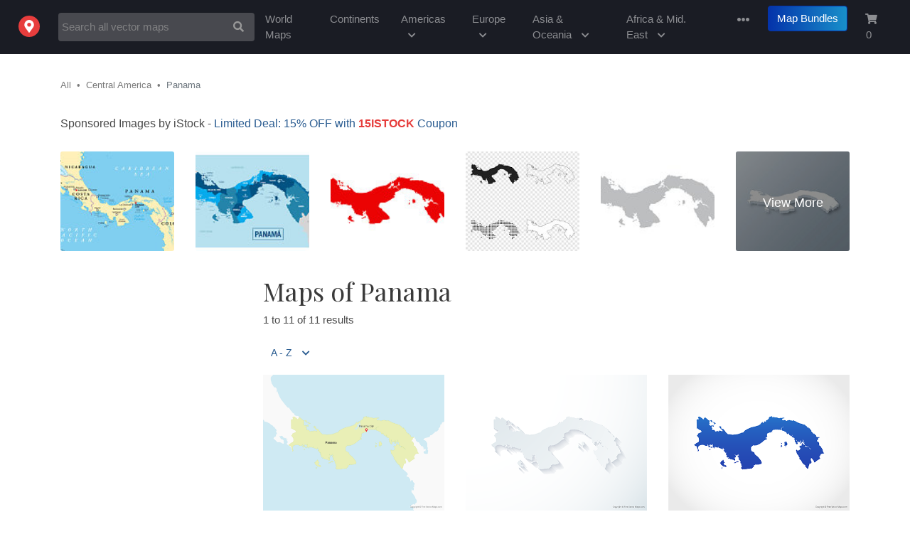

--- FILE ---
content_type: text/html; charset=utf-8
request_url: https://freevectormaps.com/panama
body_size: 45143
content:
<!DOCTYPE html>
<html lang="en">
<head>
<title>Printable Maps of Panama | Free Vector Maps</title>
<meta name="description" content="Free vector maps of Panama available in Adobe Illustrator, EPS, PDF, PNG and JPG formats to download." />
<meta name="keywords" content=" vector maps of panama, vector maps of central america, free vector maps, vector maps, royalty free maps, stock maps, map illustrations, city maps, country maps, scalable maps, map resources, clipart, clip, art, infographics, illustrator maps, free map flags, map library, teacher maps, education maps" />
<meta name="viewport" content="width=device-width, initial-scale=1.0">
<meta name="author" content="Ted Grajeda | Striped Candy LLC" />
<meta property="fb:app_id" content="1554386818190006" />
<meta property="og:type" content="website">
<meta property="og:title" content="Free Vector Maps | Royalty Free Vector Maps" />
<meta property="og:description" content="Download thousands of free vector maps, royalty free maps, world maps, us maps, map bundles in Adobe&reg; Illustrator, Microsoft PowerPoint&reg;, EPS, PDF, PNG and JPG formats.">
<meta property="og:image" content="https://fvmstatic.s3.amazonaws.com/assets/fvm-twitter-card.png" />
<meta property="og:url" content="https://freevectormaps.com/" />
<meta name="twitter:card" content="summary_large_image">
<meta name="twitter:site" content="@freevectormaps">
<meta name="twitter:title" content="Free Vector Maps | Royalty Free Vector Maps">
<meta name="twitter:description" content="Download thousands of free vector maps in Adobe&reg; Illustrator, Microsoft PowerPoint&reg;, EPS, PDF, PNG and JPG formats.">
<meta name="twitter:image" content="https://fvmstatic.s3.amazonaws.com/assets/fvm-twitter-card.png">
<meta name="twitter:image:width" content="640">
<meta name="twitter:image:height" content="425">

<meta http-equiv="content-type" content="text/html; charset=UTF-8" />
<link rel="shortcut icon" href="/ico/favicon.ico"  type="image/x-icon">
<link rel="apple-touch-icon" href="/ico/apple-touch-icon.png">
<link rel="mask-icon" href="https://fvmstatic.s3.amazonaws.com/assets/fvm-logo.svg">
<meta name="theme-color" content="#ffffff"/>
<!-- Bootstrap -->
<link rel="stylesheet" href="https://stackpath.bootstrapcdn.com/bootstrap/4.1.3/css/bootstrap.min.css" integrity="sha384-MCw98/SFnGE8fJT3GXwEOngsV7Zt27NXFoaoApmYm81iuXoPkFOJwJ8ERdknLPMO" crossorigin="anonymous">
<!-- Google Fonts -->
<link href="https://fonts.googleapis.com/css?family=Playfair+Display&display=swap" rel="stylesheet">
<!-- FVM CSS -->
<link href="/css/fvm.css" rel="stylesheet">
<!-- Allow Ads -->
<script async src="https://fundingchoicesmessages.google.com/i/pub-0563997665940582?ers=1" nonce="u_XW3Y603Ip4fn-MsW4EAQ"></script><script nonce="u_XW3Y603Ip4fn-MsW4EAQ">(function() {function signalGooglefcPresent() {if (!window.frames['googlefcPresent']) {if (document.body) {const iframe = document.createElement('iframe'); iframe.style = 'width: 0; height: 0; border: none; z-index: -1000; left: -1000px; top: -1000px;'; iframe.style.display = 'none'; iframe.name = 'googlefcPresent'; document.body.appendChild(iframe);} else {setTimeout(signalGooglefcPresent, 0);}}}signalGooglefcPresent();})();</script>
<meta name='impact-site-verification' value='936516915'></head>
<body>
<!-- Header -->  
<nav class="navbar navbar-expand-md navbar-dark bg-dark">
  <a class="navbar-brand" href="/?ref=logo"><img src="https://fvmstatic.s3.amazonaws.com/assets/fvm-logo.svg" height="30" alt="Free Vector Flags" title="Free Vector Flags"  id="fvm-logo" /></a>
  <button class="navbar-toggler" type="button" data-toggle="collapse" data-target="#global-nav" aria-controls="global-nav" aria-expanded="false" aria-label="Toggle navigation">
    <i class="fas fa-ellipsis-v"></i>
  </button>
     <form id="nav-search-form" class="form-inline mt-4 mt-md-0" action="/search" autocomplete="off" method="get" accept-charset="utf-8">
            <div class="input-group">
                <input id="nav-search" name="q" value="" class="form-control auto" type="text" title="Search Free Vector Maps" placeholder="Search all vector maps" />
                <input name="ref" type="hidden" value="search-nav" />
                <span class="input-group-btn">
                   <button class="btn btn-default" type="submit" id="nav-search-btn" aria-label="Search Maps">
                       <i class="fas fa-search"></i>
                   </button>
                </span>
            </div>
      </form>
  <div class="collapse navbar-collapse justify-content-end" id="global-nav">
    <ul class="navbar-nav">
        <li class="nav-item"><a class="nav-link" href="/world-maps?ref=top-nav">World Maps</a></li>
        <li class="nav-item"><a class="nav-link" href="/continent-maps?ref=top-nav">Continents</a></li>
        <li class="nav-item"><a class="nav-link" href="#" id="nav-americas">Americas <i class="fas fa-chevron-down sm-hide"></i></a></li>
        <li class="nav-item"><a class="nav-link" href="#" id="nav-europe">Europe <i class="fas fa-chevron-down sm-hide"></i></a></li>
        <li class="nav-item"><a class="nav-link" href="#" id="nav-asia">Asia &amp; Oceania <i class="fas fa-chevron-down sm-hide"></i></a></li>
        <li class="nav-item"><a class="nav-link" href="#" id="nav-africa">Africa &amp; Mid. East <i class="fas fa-chevron-down sm-hide"></i></a></li>
      <li class="nav-item dropdown">
        <a class="nav-link dropdown-toggle" href="#" id="nav-more" data-toggle="dropdown" aria-haspopup="true" aria-expanded="false" title="More From Free Vector Maps"><span class="d-sm-none">More</span><i class="fas fa-ellipsis-h " id="nav-ell"></i></a>
        <div class="dropdown-menu dropdown-menu-right"  aria-labelledby="more-links">
            <span class="dropdown-menu-arrow"></span>
            <a class="dropdown-item" href="/premium-maps">Premium Maps</a>
            <a class="dropdown-item" href="/globes">Globes</a>
            <a class="dropdown-item" href="/powerpoint-maps">PowerPoint Maps</a>
            <a class="dropdown-item" href="/blue-maps">Blue Maps</a>
            <a class="dropdown-item" href="/flag-maps">Flag Maps</a>
            <a class="dropdown-item" href="/search?q=sketch">Sketch Maps</a>
            <a class="dropdown-item" href="/search?q=stamp">Stamp Maps</a>
            <a class="dropdown-item" href="/search?q=3D">3D Maps</a>
            <div class="dropdown-divider"></div>
            <a class="dropdown-item" href="/faqs?ref=nav">FAQs</a>
            <a class="dropdown-item" href="/license?ref=nav">License</a>
            <a class="dropdown-item" href="http://bit.ly/2D5fwF7" rel="noreferrer" target="_blank">Donate</a>
            <a class="dropdown-item" href="/a-z?ref=nav">Maps A - Z</a>
            <div class="dropdown-divider"></div>
			<a class="dropdown-item" href="https://bit.ly/47CwFSl" target="_blank" title="The 50 United States - US States & Capitals, Maps, Quizzes and more">The50UnitedStates.com</a>
            <a class="dropdown-item" href="http://bit.ly/2Xs2w5i" target="_blank">VectorFlags.com</a>
            <div class="dropdown-divider"></div>
            <div id="drop-drown-buttons">
                <div class="btn-group social" role="group" aria-label="Basic example">
                   <a href="http://bit.ly/2zlCLbN" rel="noreferrer" target="_blank" title="FVM on Facebook"><button type="button" class="btn btn-light"  aria-label="Visit Facebook"><i class="fab fa-facebook-square"></i></button></a>
                  <a href="http://bit.ly/13seEVf" rel="noreferrer" target="_blank" title="FVM on Twitter"><button type="button" class="btn btn-light" aria-label="Visit Twitter"><i class="fab fa-twitter"></i></button></a>
                </div>  
            </div>
        </div>
      </li>
      <li class="nav-item ">
        <a class="btn btn-primary bundle-nav" href="/map-bundles?ref=nav" title="Map Bundles offer huge savings">Map Bundles</a>
      </li>
      <li class="nav-item shopping-cart">
        <a class="nav-link" href="/cart?ref=nav" title="Shopping Cart"><i class="fas fa-shopping-cart"></i> <span id="cart-count" class="">0</span></a>
      </li>
    </ul>
  </div>
</nav>
<!-- Start Top Search -->
<div class="top-search-wrapper">
  <div class="container">
    <div class="row">
      <div class="col-lg-12">  
        <form action="/search" autocomplete="off" class="form-horizontal" method="get" accept-charset="utf-8">
            <div class="input-group">
                <input id="top-search" name="q" value="" class="form-control auto" type="text" title="Search Free Vector Maps" placeholder="Search all vector maps">
                <input name="ref" type="hidden" value="search-top">
                <span class="input-group-btn">
                   <button class="btn btn-default" type="submit" id="top-search-btn" aria-label="Search Maps">
                       <i class="fas fa-search"></i>
                   </button>
                </span>
            </div>
        </form>
      </div>
    </div>
  </div>
</div>
 <!-- /Top Search -->
<!-- /Header --><!-- Drop down Menus -->
<div class="mega-wrapper">
  <div id="mega-menu">
    <div class="container">
    <a href="#" title="Close Menu" class="mega-close"><i class="fas fa-times"></i></a>
      <!-- North America Links -->
      <div id="nav-na">
      <div class="row">
                <h2>Free Vector Maps of <span>The Americas</span></h2>
      </div>
      <div class="row">
        <div class="col-lg-3">
          <ul class="list-unstyled">
            <li>
              <h3><a href="/north-america?ref=drop-menu" title="Free Vector Maps of North America">North America</a></h3>
            </li>
            <li><a href="/canada?ref=drop-menu" title="Free Vector Maps of Canada">Canada</a></li>
            <li><a href="/mexico?ref=drop-menu" title="Free Vector Maps of Mexico">Mexico</a></li>
            <li><a href="/united-states?ref=drop-menu" title="Free Vector Maps of the United States of America">United States of America</a></li>
          </ul>
          <ul class="list-unstyled">
            <li>
              <h3><a href="/central-america?ref=drop-menu" title="Free Vector Maps of Central America">Central America</a></h3>
            </li>
            <li><a href="/belize?ref=drop-menu" title="Free Vector Maps of Belize">Belize</a></li>
            <li><a href="/costa-rica?ref=drop-menu" title="Free Vector Maps of Costa Rica">Costa Rica</a></li>
            <li><a href="/el-salvador?ref=drop-menu" title="Free Vector Maps of El Salvador">El Salvador</a></li>
            <li><a href="/guatemala?ref=drop-menu" title="Free Vector Maps of Guatemala">Guatemala</a></li>
            <li><a href="/honduras?ref=drop-menu" title="Free Vector Maps of Honduras">Honduras</a></li>
            <li><a href="/nicaragua?ref=drop-menu" title="Free Vector Maps of Nicaragua">Nicaragua</a></li>
            <li><a href="/panama?ref=drop-menu" title="Free Vector Maps of Panama">Panama</a></li>
          </ul>
        </div>
        <div class="col-lg-3">
          <ul class="list-unstyled">
            <li>
              <h3><a href="/caribbean?ref=drop-menu" title="Free Vector Maps of the Caribbean Islands">Caribbean Islands</a></h3>
            </li>
            <li><a href="/cuba?ref=drop-menu" title="Free Vector Maps of Cuba">Cuba</a></li>
            <li><a href="/dominican-republic?ref=drop-menu" title="Free Vector Maps of the Dominican Republic">Dominican Republic</a></li>
            <li><a href="/jamaica?ref=drop-menu" title="Free Vector Maps of Jamaica">Jamaica</a></li>
            <li><a href="/puerto-rico?ref=drop-menu" title="Free Vector Maps of Puerto Rico">Puerto Rico</a></li>
          </ul>
          <ul class="list-unstyled">
            <li>
              <h3><a href="/south-america?ref=drop-menu" title="Free Vector Maps of the Caribbean Islands">South America</a></h3>
            </li>
            <li><a href="/argentina?ref=drop-menu" title="Free Vector Maps of Argentina">Argentina</a></li>
            <li><a href="/brazil?ref=drop-menu" title="Free Vector Maps of Brazil">Brazil</a></li>
            <li><a href="/chile?ref=drop-menu" title="Free Vector Maps of Chile">Chile</a></li>
            <li><a href="/ecuador?ref=drop-menu" title="Free Vector Maps of Ecuador">Ecuador</a></li>
            <li><a href="/peru?ref=drop-menu" title="Free Vector Maps of Peru">Peru</a></li>
            <li><a href="/venezuela?ref=drop-menu" title="Free Vector Maps of Venezuela">Venezuela</a></li>
          </ul>
          </div>
        </div>
      </div>
      <!-- Europe Links -->
      <div id="nav-eu">
      <div class="row">
      <h2>Free Vector Maps of <span>Europe</span></h2>
      </div>
      <div class="row">
        <div class="col-lg-3">
          <ul class="list-unstyled">
            <li>
              <h3><a href="/europe?ref=drop-menu" title="Free Vector Maps of Europe">Europe</a></h3>
            </li>
            <li><a href="/austria?ref=drop-menu" title="Free Vector Maps of Austria">Austria</a></li>
            <li><a href="/belgium?ref=drop-menu" title="Free Vector Maps of Belgium">Belgium</a></li>
            <li><a href="/croatia?ref=drop-menu" title="Free Vector Maps of Croatia">Croatia</a></li>
            <li><a href="/czech-republic?ref=drop-menu" title="Free Vector Maps of the Czech Republic">Czech Republic</a></li>
            <li><a href="/denmark?ref=drop-menu" title="Free Vector Maps of Denmark">Denmark</a></li>
            <li><a href="/finland?ref=drop-menu" title="Free Vector Maps of Finland">Finland</a></li>
            <li><a href="/france?ref=drop-menu" title="Free Vector Maps of France">France</a></li>
            <li><a href="/germany?ref=drop-menu" title="Free Vector Maps of Germany">Germany</a></li>
            <li><a href="/greece?ref=drop-menu" title="Free Vector Maps of Greece">Greece</a></li>
			<li><a href="/ireland?ref=drop-menu" title="Free Vector Maps of Ireland">Ireland</a></li>
          </ul>
        </div>
        <div class="col-lg-3">
          <ul class="list-unstyled">
            <li><a href="/italy?ref=drop-menu" title="Free Vector Maps of Italy">Italy</a></li>
            <li><a href="/netherlands?ref=drop-menu" title="Free Vector Maps of the Netherlands">Netherlands</a></li>
            <li><a href="/norway?ref=drop-menu" title="Free Vector Maps of Norway">Norway</a></li>
            <li><a href="/portugal?ref=drop-menu" title="Free Vector Maps of Portugal">Portugal</a></li>
            <li><a href="/russia?ref=drop-menu" title="Free Vector Maps of Russia">Russia</a></li>
            <li><a href="/spain?ref=drop-menu" title="Free Vector Maps of Spain">Spain</a></li>
            <li><a href="/sweden?ref=drop-menu" title="Free Vector Maps of Sweden">Sweden</a></li>
            <li><a href="/switzerland?ref=drop-menu" title="Free Vector Maps of Switzerland">Switzerland</a></li>
            <li><a href="/turkey?ref=drop-menu" title="Free Vector Maps of Turkey">Turkey</a></li>
            <li><a href="/ukraine?ref=drop-menu" title="Free Vector Maps of Ukraine">Ukraine</a></li>
			<li><a href="/united-kingdom?ref=drop-menu" title="Free Vector Maps of the United Kingdom">United Kingdom</a></li>
          </ul>
        </div>
        </div>
      </div>
      <!-- Africa Links -->
      <div id="nav-af">
      <div class="row">
      <h2>Free Vector Maps of <span>Africa &amp; The Middle East</span></h2>
      </div>
      <div class="row">
        <div class="col-lg-3">
          <ul class="list-unstyled">
            <li>
              <h3><a href="/africa?ref=drop-menu" title="Free Vector Maps of Africa">Africa</a></h3>
            </li>
            <li><a href="/algeria?ref=drop-menu" title="Free Vector Maps of Algeria">Algeria</a></li>
            <li><a href="/botswana?ref=drop-menu" title="Free Vector Maps of Botswana">Botswana</a></li>
            <li><a href="/egypt?ref=drop-menu" title="Free Vector Maps of Egypt">Egypt</a></li>
            <li><a href="/kenya?ref=drop-menu" title="Free Vector Maps of Kenya">Kenya</a></li>
            <li><a href="/libya?ref=drop-menu" title="Free Vector Maps of Libya">Libya</a></li>
            <li><a href="/morocco?ref=drop-menu" title="Free Vector Maps of Morocco">Morocco</a></li>
            <li><a href="/namibia?ref=drop-menu" title="Free Vector Maps of Namibia">Namibia</a></li>
            <li><a href="/somalia?ref=drop-menu" title="Free Vector Maps of Somalia">Somalia</a></li>
            <li><a href="/south-africa?ref=drop-menu" title="Free Vector Maps of South Africa">South Africa</a></li>
            <li><a href="/tanzania?ref=drop-menu" title="Free Vector Maps of Tanzania">Tanzania</a></li>
            <li><a href="/zimbabwe?ref=drop-menu" title="Free Vector Maps of Zimbabwe">Zimbabwe</a></li>
          </ul>
        </div>
        <div class="col-lg-3">
          <ul class="list-unstyled">
            <li>
              <h3><a href="/middle-east?ref=drop-menu" title="Free Vector Maps of the Middle East">The Middle East</a></h3>
            </li>
            <li><a href="/iran?ref=drop-menu" title="Free Vector Maps of Iran">Iran</a></li>
            <li><a href="/iraq?ref=drop-menu" title="Free Vector Maps of Iraq">Iraq</a></li>
            <li><a href="/israel?ref=drop-menu" title="Free Vector Maps of Israel">Israel</a></li>
            <li><a href="/jordan?ref=drop-menu" title="Free Vector Maps of Jordan">Jordan</a></li>
            <li><a href="/kuwait?ref=drop-menu" title="Free Vector Maps of Kuwait">Kuwait</a></li>
            <li><a href="/lebanon?ref=drop-menu" title="Free Vector Maps of Lebanon">Lebanon</a></li>
            <li><a href="/oman?ref=drop-menu" title="Free Vector Maps of Oman">Oman</a></li>
            <li><a href="/qatar?ref=drop-menu" title="Free Vector Maps of Qatar">Qatar</a></li>
            <li><a href="/saudi-arabia?ref=drop-menu" title="Free Vector Maps of Saudi Arabia">Saudi Arabia</a></li>
            <li><a href="/syria?ref=drop-menu" title="Free Vector Maps of Syria">Syria</a></li>
            <li><a href="/united-arab-emirates?ref=drop-menu" title="Free Vector Maps of United Arab Emirates">United Arab Emirates</a></li>
          </ul>
        </div>
        </div>
      </div>
      <!-- Asia Links -->
      <div id="nav-as">
      <div class="row">
      <h2 class="as-h2">Free Vector Maps of <span>Asia, Oceania &amp; The Antarctic</span></h2>
      </div>
      <div class="row">
        <div class="col-lg-3 as-span">
          <ul class="list-unstyled">
            <li>
              <h3><a href="/asia?ref=drop-menu" title="Free Vector Maps of Asia">Asia</a></h3>
            </li>
            <li><a href="/afghanistan?ref=drop-menu" title="Free Vector Maps of Afghanistan">Afghanistan</a></li>
            <li><a href="/china?ref=drop-menu" title="Free Vector Maps of China">China</a></li>
            <li><a href="/india?ref=drop-menu" title="Free Vector Maps of India">India</a></li>
            <li><a href="/indonesia?ref=drop-menu" title="Free Vector Maps of Indonesia">Indonesia</a></li>
            <li><a href="/japan?ref=drop-menu" title="Free Vector Maps of Japan">Japan</a></li>
            <li><a href="/malaysia?ref=drop-menu" title="Free Vector Maps of Malaysia">Malaysia</a></li>
            <li><a href="/pakistan?ref=drop-menu" title="Free Vector Maps of Pakistan">Pakistan</a></li>
            <li><a href="/philippines?ref=drop-menu" title="Free Vector Maps of Philippines">Philippines</a></li>
            <li><a href="/south-korea?ref=drop-menu" title="Free Vector Maps of South Korea">South Korea</a></li>
            <li><a href="/thailand?ref=drop-menu" title="Free Vector Maps of Thailand">Thailand</a></li>
            <li><a href="/vietnam?ref=drop-menu" title="Free Vector Maps of Vietnam">Vietnam</a></li>
          </ul>
        </div>
        <div class="col-lg-3">
          <ul class="list-unstyled">
            <li>
              <h3><a href="/oceania?ref=drop-menu" title="Free Vector Maps of Oceania">Oceania</a></h3>
            </li>
            <li><a href="/australia?ref=drop-menu" title="Free Vector Maps of Australia">Australia</a></li>
            <li><a href="/fiji?ref=drop-menu" title="Free Vector Maps of Fiji">Fiji</a></li>
            <li><a href="/new-caledonia?ref=drop-menu" title="Free Vector Maps of New Caledonia">New Caledonia</a></li>
            <li><a href="/new-zealand?ref=drop-menu" title="Free Vector Maps of New Zealand">New Zealand</a></li>
            <li><a href="/papua-new-guinea?ref=drop-menu" title="Free Vector Maps of Papua New Guinea">Papua New Guinea</a></li>
            <li><a href="/solomon-islands?ref=drop-menu" title="Free Vector Maps of the Solomon Islands">Solomon Islands</a></li>
            <li><a href="/vanuatu?ref=drop-menu" title="Free Vector Maps of Vanuatu">Vanuatu</a></li>
          </ul>
          <ul class="list-unstyled">
            <li>
              <h3><a href="/antarctic?ref=drop-menu" title="Free Vector Maps of the Antarctic">Antarctic</a></h3>
            </li>
            <li><a href="/antarctica?ref=drop-menu" title="Free Vector Maps of Antarctica">Antarctica</a></li>
            <li><a href="/falkland-islands?ref=drop-menu" title="Free Vector Maps of the Falkland Islands">Falkland Islands</a></li>
            <li><a href="/south-georgia-and-the-south-sandwich-islands?ref=drop-menu" title="Free Vector Maps of the South Georgia and the South Sandwich Islands">South Georgia</a></li>
          </ul>
        </div>
      </div>
      </div>
    </div>
  </div>
</div>
<!-- /Drop down Menus --><main role="main">
<div class="container">
 			  <div class="row">
    <div class="col-lg-8"> 
      <ol class="breadcrumb">
        <li class="breadcrumb-item"><a href="/all" title="Free Vector Maps">All</a></li>
                               <li class="breadcrumb-item"><a href="/central-america?ref=crumb" title="Free Vector Maps of Central America">Central America</a></li>
                               <li class="breadcrumb-item active">Panama</li>
      </ol>
    </div>
    <div class="col-lg-4 social"> 
			<!-- <a href="https://www.patreon.com/bePatron?u=39624363" data-patreon-widget-type="become-patron-button">Become a Patron!</a><script async src="https://c6.patreon.com/becomePatronButton.bundle.js" height="20px"> </script>  --><div class="fb-like" data-href="https://www.facebook.com/freevectormaps/" data-layout="button_count" data-action="like"  data-size="large" data-show-faces="true" data-share="true"></div>
    </div>
  </div>
     <div class="row extra-margin">
    <div class="col-lg-12">
      <!-- iStock API -->

<style>
    
    .istock-grid-title{display: none;}
    
    .istock-container {grid-template-columns: repeat(6,1fr);}
    .istock-figure {border-radius: 3px !important; float: left;
        max-height: 254px;
        background: #eaeaea;
    margin: 15px;
    box-sizing: content-box;
    overflow: hidden;
    position: relative;
    flex: 1 0 12%;}
    .istock-figure a{display: block; width: 100%; }
    
    .istock-figure:first-child{
        margin-left: 0px;
    }
    
    .istock-figure:last-child{
        margin-right: 0px;
    }
    
    .istock-image-medium {width: 100%;}
    
    .istock-figure:last-child a::before {
    content: 'View More';
    font-size: 18px;
    line-height: 8;
    text-align: center;
    color: #fff;
    position: absolute;
    top: 0;
    right: 0;
    bottom: 0;
    left: 0;
    background: rgba(0,0,0,0.45);
    font-weight: 400;
}
    
    @media only screen and (max-device-width: 450px) {
        .istock-figure{
            max-height: 200px;
            flex: 1 0 40% !important;
        }
        
    .istock-image-medium {
        width: 100% !important;
    }
        

    .istock-figure:last-child a::before {
    line-height: 6;
}
        
    }


</style>

<script src="https://developers.gettyimages.com/libs/affiliate/1.0/istock.js"></script>

<script>
  // Generic function to wait for an element to be ready in the DOM
  const waitUntilElementExists = (selector, callback) => {
    const el = document.querySelector(selector);
    if (el){
      return callback(el);
    }
    setTimeout(() => waitUntilElementExists(selector, callback), 500);
  }
  
  // Wait for the widget to be ready and then call a function
  waitUntilElementExists('.istock-container', (el) => changeIStockWidget(el));

  // Function that is called once the widget is ready
  function changeIStockWidget() {
    // Loop through all of the image containers and update the URLs to include a sharedID
    var istockContainerFigures = document.querySelectorAll(".istock-figure");
    for (var i = 0; i < istockContainerFigures.length; ++i) {
      var orgHref = istockContainerFigures[i].querySelector("a").href;
      var splitOrgHref = orgHref.split("?u=");
      istockContainerFigures[i].querySelector("a").href = splitOrgHref[0] + "?sharedID=MAPS&u=" + splitOrgHref[1];
    }

    // Find the last link and overwrite it's URL with an iStock search URL to serve as the View More URL
    var istockContainers = document.querySelectorAll(".istock-container");
    for (var i = 0; i < istockContainers.length; ++i) {
      var lastItemLink = istockContainers[i].lastElementChild.querySelector("a");
      var searchPath = "https://iStockphoto.6q33.net/c/2236821/258824/4205?sharedID=MAPS_VMB&u=https://www.istockphoto.com/vectors/Panama maps";
      lastItemLink.href = searchPath;
    }
  }
</script>



<h5 class="istock15">Sponsored Images by iStock - <a href="https://istockphoto.6q33.net/EBqA9" rel="noreferrer" target="_blank">Limited Deal: 15% OFF with <strong>15ISTOCK</strong> Coupon</a></h5>
<istock-affiliate api-key="8ta7bd4nzm4t357xumv95r2h" affiliate-id="2236821" title="iStock Widget" search-phrase="Panama maps" item-count="6" orientation="horizontal" image-style="vector" />  
    </div>
  </div>
   <div class="row extra-margin">
    <div class="col-lg-3 ad">
        <div class="right-column">
          <!-- FVM Responsive  -->
<ins class="adsbygoogle"
     style="display:block"
     data-ad-client="ca-pub-0563997665940582"
     data-ad-slot="5836176660"
     data-ad-format="auto"></ins>
<script>
(adsbygoogle = window.adsbygoogle || []).push({});
</script>			<!-- <a href="https://shutterstock.7eer.net/c/363121/1584218/1305" target="_blank" id="1584218"><img src="//a.impactradius-go.com/display-ad/1305-1584218" border="0" alt="" width="161" height="600"/></a><img height="0" width="0" src="https://shutterstock.7eer.net/i/363121/1584218/1305" style="position:absolute;visibility:hidden;" border="0" /> -->
        </div>
    </div>
    <div class="col-lg-9">
      <h1 title="Free Vector Maps of Panama">Maps of Panama</h1>       <div class="row">
       		<div class="col-lg-12">
            	<p>1 to 11 of 11 results</p>
            </div>
      	</div>
      <!-- Pagination Bar -->
<div class="row">
  <div class="col-lg-6">
    <ul class="nav nav-pills">
      <li class="dropdown"> <a title="Sorted by A - Z" class="dropdown-toggle" data-toggle="dropdown" href="#"><span>A - Z</span> <i class="fas fa-chevron-down"></i></a>
        <div class="dropdown-menu dropdown-menu-left">
          <a class="dropdown-item disabled" title="Sort by A - Z" href="/panama?s=az&amp;p=1">A - Z</a>
          <a class="dropdown-item "  title="Sort by Z - A" href="/panama?s=za&amp;p=1">Z - A</a>
          <a class="dropdown-item "  title="Sort by Newest" href="/panama?s=age&amp;p=1">Newest</a>
          <a class="dropdown-item "  title="Sort by Views" href="/panama?s=v&amp;p=1">Views</a>
          <a class="dropdown-item "  title="Sort by Downloads" href="/panama?s=dl&amp;p=1">Downloads</a>
        </div>
  </div>
   <div class="col-lg-4 jump">
      </div>
   <div class="col-lg-2 pagination">
       </div>
</div>
<!-- /Pagination Bar -->
      <div class="row results extra-margin"><div class="col-md-4 thumb "><a href="/panama/PA-EPS-02-0001" title="Map of Panama"><img loading='lazy' class='lazyload' alt="Map of Panama" src='/img/lazy-bg.png' data-src="https://fvmstatic.s3.amazonaws.com/maps/m/PA-EPS-02-0001.png" /></a><span class="trunc" title="Panama">Panama</span><span><a href="/panama/PA-EPS-02-0001" title="Map of Panama">PA-EPS-02-0001 </a></span></div>
<div class="col-md-4 thumb "><a href="/panama/PA-EPS-02-8001" title="Map of Panama - 3D"><img loading='lazy' class='lazyload' alt="Map of Panama - 3D" src='/img/lazy-bg.png' data-src="https://fvmstatic.s3.amazonaws.com/maps/m/PA-EPS-02-8001.png" /></a><span class="trunc" title="Panama - 3D">Panama - 3D</span><span><a href="/panama/PA-EPS-02-8001" title="Map of Panama - 3D">PA-EPS-02-8001 </a></span></div>
<div class="col-md-4 thumb "><a href="/panama/PA-EPS-02-4001" title="Map of Panama - Blue"><img loading='lazy' class='lazyload' alt="Map of Panama - Blue" src='/img/lazy-bg.png' data-src="https://fvmstatic.s3.amazonaws.com/maps/m/PA-EPS-02-4001.png" /></a><span class="trunc" title="Panama - Blue">Panama - Blue</span><span><a href="/panama/PA-EPS-02-4001" title="Map of Panama - Blue">PA-EPS-02-4001 </a></span></div>
</div><div class="row results extra-margin"><div class="col-md-4 thumb "><a href="/panama/PA-EPS-02-6001" title="Map of Panama - Flag"><img loading='lazy' class='lazyload' alt="Map of Panama - Flag" src='/img/lazy-bg.png' data-src="https://fvmstatic.s3.amazonaws.com/maps/m/PA-EPS-02-6001.png" /></a><span class="trunc" title="Panama - Flag">Panama - Flag</span><span><a href="/panama/PA-EPS-02-6001" title="Map of Panama - Flag">PA-EPS-02-6001 </a></span></div>
<div class="col-md-4 thumb "><a href="/panama/PA-EPS-01-0003" title="Map of Panama - Outline"><img loading='lazy' class='lazyload' alt="Map of Panama - Outline" src='/img/lazy-bg.png' data-src="https://fvmstatic.s3.amazonaws.com/maps/m/PA-EPS-01-0003.png" /></a><span class="trunc" title="Panama - Outline">Panama - Outline</span><span><a href="/panama/PA-EPS-01-0003" title="Map of Panama - Outline">PA-EPS-01-0003 </a></span></div>
<div class="col-md-4 thumb "><a href="/panama/PA-EPS-01-0001" title="Map of Panama - Single Color"><img loading='lazy' class='lazyload' alt="Map of Panama - Single Color" src='/img/lazy-bg.png' data-src="https://fvmstatic.s3.amazonaws.com/maps/m/PA-EPS-01-0001.png" /></a><span class="trunc" title="Panama - Single Color">Panama - Single Color</span><span><a href="/panama/PA-EPS-01-0001" title="Map of Panama - Single Color">PA-EPS-01-0001 </a></span></div>
</div>				<div class="row extra-margin">
					<div class="col-lg-12 ad">
					<!-- FVM Responsive  -->
<style>
  @media (max-width: 768px) { /* Targets screens smaller than 768px */
    .adsbygoogle {
      height: 50px !important;
    }
  }
</style>
<ins class="adsbygoogle g-ads"
style="display:block"     data-ad-client="ca-pub-0563997665940582"
     data-ad-slot="5836176660"
     data-ad-format="horizontal"></ins>
<script>
(adsbygoogle = window.adsbygoogle || []).push({});
</script>   
					</div>
				</div>
		<div class="row results extra-margin"><div class="col-md-4 thumb "><a href="/panama/PA-EPS-02-7001" title="Map of Panama - Sketch"><img loading='lazy' class='lazyload' alt="Map of Panama - Sketch" src='/img/lazy-bg.png' data-src="https://fvmstatic.s3.amazonaws.com/maps/m/PA-EPS-02-7001.png" /></a><span class="trunc" title="Panama - Sketch">Panama - Sketch</span><span><a href="/panama/PA-EPS-02-7001" title="Map of Panama - Sketch">PA-EPS-02-7001 </a></span></div>
<div class="col-md-4 thumb "><a href="/panama/PA-EPS-02-0002" title="Map of Panama with Provinces"><img loading='lazy' class='lazyload' alt="Map of Panama with Provinces" src='/img/lazy-bg.png' data-src="https://fvmstatic.s3.amazonaws.com/maps/m/PA-EPS-02-0002.png" /></a><span class="trunc" title="Panama with Provinces">Panama with Provinces</span><span><a href="/panama/PA-EPS-02-0002" title="Map of Panama with Provinces">PA-EPS-02-0002 </a></span></div>
<div class="col-md-4 thumb "><a href="/panama/PA-EPS-02-0003" title="Map of Panama with Provinces - Multicolor"><img loading='lazy' class='lazyload' alt="Map of Panama with Provinces - Multicolor" src='/img/lazy-bg.png' data-src="https://fvmstatic.s3.amazonaws.com/maps/m/PA-EPS-02-0003.png" /></a><span class="trunc" title="Panama with Provinces - Multicolor">Panama with Provinces - Multicolor</span><span><a href="/panama/PA-EPS-02-0003" title="Map of Panama with Provinces - Multicolor">PA-EPS-02-0003 </a></span></div>
</div><div class="row results extra-margin"><div class="col-md-4 thumb "><a href="/panama/PA-EPS-01-0004" title="Map of Panama with Provinces - Outline"><img loading='lazy' class='lazyload' alt="Map of Panama with Provinces - Outline" src='/img/lazy-bg.png' data-src="https://fvmstatic.s3.amazonaws.com/maps/m/PA-EPS-01-0004.png" /></a><span class="trunc" title="Panama with Provinces - Outline">Panama with Provinces - Outline</span><span><a href="/panama/PA-EPS-01-0004" title="Map of Panama with Provinces - Outline">PA-EPS-01-0004 </a></span></div>
<div class="col-md-4 thumb "><a href="/panama/PA-EPS-01-0002" title="Map of Panama with Provinces - Single Color"><img loading='lazy' class='lazyload' alt="Map of Panama with Provinces - Single Color" src='/img/lazy-bg.png' data-src="https://fvmstatic.s3.amazonaws.com/maps/m/PA-EPS-01-0002.png" /></a><span class="trunc" title="Panama with Provinces - Single Color">Panama with Provinces - Single Color</span><span><a href="/panama/PA-EPS-01-0002" title="Map of Panama with Provinces - Single Color">PA-EPS-01-0002 </a></span></div>
</div><!-- Pagination Bar -->
<div class="row">
  <div class="col-lg-6">
    <ul class="nav nav-pills">
      <li class="dropdown"> <a title="Sorted by A - Z" class="dropdown-toggle" data-toggle="dropdown" href="#"><span>A - Z</span> <i class="fas fa-chevron-down"></i></a>
        <div class="dropdown-menu dropdown-menu-left">
          <a class="dropdown-item disabled" title="Sort by A - Z" href="/panama?s=az&amp;p=1">A - Z</a>
          <a class="dropdown-item "  title="Sort by Z - A" href="/panama?s=za&amp;p=1">Z - A</a>
          <a class="dropdown-item "  title="Sort by Newest" href="/panama?s=age&amp;p=1">Newest</a>
          <a class="dropdown-item "  title="Sort by Views" href="/panama?s=v&amp;p=1">Views</a>
          <a class="dropdown-item "  title="Sort by Downloads" href="/panama?s=dl&amp;p=1">Downloads</a>
        </div>
  </div>
   <div class="col-lg-4 jump">
      </div>
   <div class="col-lg-2 pagination">
       </div>
</div>
<!-- /Pagination Bar -->
    </div>
  </div>
     <div class="row extra-margin">
    <div class="col-lg-12">
        <!-- FVM Responsive  -->
<style>
  @media (max-width: 768px) { /* Targets screens smaller than 768px */
    .adsbygoogle {
      height: 50px !important;
    }
  }
</style>
<ins class="adsbygoogle g-ads"
style="display:block"     data-ad-client="ca-pub-0563997665940582"
     data-ad-slot="5836176660"
     data-ad-format="horizontal"></ins>
<script>
(adsbygoogle = window.adsbygoogle || []).push({});
</script>    </div>
  </div>
    <div class="row extra-margin">
    <div class="col-lg-12 ad">
            <!-- FVM Matched -->
<ins class="adsbygoogle"
     style="display:block"
     data-ad-format="autorelaxed"
     data-ad-client="ca-pub-0563997665940582"
     data-ad-slot="1884648663"></ins>
<script>
     (adsbygoogle = window.adsbygoogle || []).push({});
</script>
<!-- /FVM Matched -->    </div>
  </div>
</div>
</main>
<!-- /container -->
 <!-- Reference -->
  <div class="reference">
    <div class="container">
      <div class="row">
        <div class="col-md-6">
			<h3>Trending Maps </h3>
			<div id="trending-footer">
				        <ul class="list-unstyled popmaps">
			<li><span>1</span><a href="/world-maps/europe/WRLD-EU-01-0002?ref=trend" title="Free Vector Map of Europe with Countries - Single Color (File: WRLD-EU-01-0002)"> Europe with Countries - Single Color</a></li>
				<li><span>2</span><a href="/world-maps/WRLD-EPS-02-8001?ref=trend" title="Free Vector Map of World - 3D (File: WRLD-EPS-02-8001)"> World - 3D</a></li>
				<li><span>3</span><a href="/world-maps/WRLD-EPS-02-0014?ref=trend" title="Free Vector Map of World with Countries - Multicolor (File: WRLD-EPS-02-0014)"> World with Countries - Multicolor</a></li>
				<li><span>4</span><a href="/world-maps/WRLD-EPS-01-0005?ref=trend" title="Free Vector Map of World - Single Color (File: WRLD-EPS-01-0005)"> World - Single Color</a></li>
				<li><span>5</span><a href="/world-maps/europe/WRLD-EU-02-0001?ref=trend" title="Free Vector Map of Europe with Countries (File: WRLD-EU-02-0001)"> Europe with Countries</a></li>
				<li><span>6</span><a href="/world-maps/WRLD-EPS-01-0015?ref=trend" title="Free Vector Map of World with Countries - Single Color (File: WRLD-EPS-01-0015)"> World with Countries - Single Color</a></li>
				<li><span>7</span><a href="/world-maps/WRLD-EPS-01-0008?ref=trend" title="Free Vector Map of World - Outline (File: WRLD-EPS-01-0008)"> World - Outline</a></li>
				<li><span>8</span><a href="/world-maps/WRLD-PPT-02-0002?ref=trend" title="Free Vector Map of World (PowerPoint) (File: WRLD-PPT-02-0002)"> World (PowerPoint)</a></li>
				<li><span>9</span><a href="/canada/quebec/CA-QC-EPS-01-0001?ref=trend" title="Free Vector Map of Quebec - Single Color (File: CA-QC-EPS-01-0001)"> Quebec - Single Color</a></li>
				<li><span>10</span><a href="/bangladesh/BD-EPS-01-0001?ref=trend" title="Free Vector Map of Bangladesh - Single Color (File: BD-EPS-01-0001)"> Bangladesh - Single Color</a></li>
	        </ul>
			</div>
        </div>
        <div class="col-md-3">
          <h3>Explore Maps</h3>
               <ul class="list-unstyled">
                <li><a href="/map-bundles?ref=footer">Map Bundles</a></li>
                <li><a href="/premium-maps">Premium Maps</a></li>
                <li><a href="/powerpoint-maps">Powerpoint Maps</a></li>
                <li><a href="/flag-maps">Flag Maps</a></li>
				<li><a href="/search?mc=1&all=true">Multicolor Maps</a></li>
				<li><a href="/blue-maps">Blue Maps</a></li>
                <li><a href="/globes?ref=footer">Globes</a></li>
				<li><a href="/activity?ref=footer">Map Activity</a></li>
				<li><a href="/trends?ref=footer">Trending Maps</a></li>
                <li><a href="/a-z">Maps A - Z</a></li>
              </ul>
		</div>
           <div class="col-md-3">
          <h3>Learn More</h3>
                <ul class="list-unstyled">
                    <li><a href="/about?ref=footer">About</a></li>
                    <li><a href="/faqs?ref=footer">FAQs</a></li>
                    <li><a href="/features?ref=footer">Features</a></li>
                    <li><a href="/license?ref=footer">License</a></li>
                    <li><a href="/contact?ref=footer">Contact</a></li>
                    <li><a href="/privacy?ref=footer">Privacy</a></li>
                    <li><a href="/terms?ref=footer">Terms</a></li>
                    <li><a href="https://www.buymeacoffee.com/KOEgS4b" rel="noreferrer"  target="_blank">Buy Me a Coffee</a></li>
                    <li><a href="http://bit.ly/2zlCLbN" rel="noreferrer" target="_blank">Facebook</a></li>
                    <li><a href="http://bit.ly/13seEVf" rel="noreferrer" target="_blank">Twitter</a></li>
              </ul>
		</div>
    </div>
  </div>
</div>
<!-- /Reference -->
<!-- Bundles -->  
<div class="bundles">
    <div class="container">
      <div class="row">
        <div class="col-md-12">
            <a href="/map-bundles?ref=footer-bundle" title="Save up-to 80% with Map Bundles!">Save up-to 80% with Map Bundles! <span>Explore</span></a>
        </div>
      </div>
    </div>
  </div>
<!-- /Bundles --> 
<!-- Footer -->
<footer>
    <div class="footer">
        <div class="container">
            <div class="row footer-totals"  id="totals-footer">
                             <div class="col-lg-1">
		  </div>
          <div class="col-lg-3">
              <p class="footer-total"><span id="total-maps">2,738</span></p>
			  <h5>Maps</h5>
		  </div>
            <div class="col-lg-4">
				<p class="footer-total"><span id="total-views">28,797,326</span></p>
			  <h5>Views</h5>
		  </div>
          <div class="col-lg-3">
			  <p class="footer-total"><span id="total-downloads">3,851,780</span></p>
			  <h5>Downloads</h5>
		  </div>
         <div class="col-lg-1">
		  </div>            </div>
            <div class="row">
                <div class="col-lg-9">
                    <ul class="list-inline">
						<li class="list-inline-item"><a href="https://freesvgmaps.com?ref=fvm" target="_blank">Free SVG Maps</a><span class="divider">&#8226</span></li>
						<li class="list-inline-item"><a href="https://freeusamaps.com?ref=fvm" target="_blank">Free USA Maps</a><span class="divider">&#8226</span></li>
                        <li class="list-inline-item"><a href="http://bit.ly/2Xs2w5i" target="_blank" title="Vector Flags">Vector Flags</a><span class="divider">&#8226</span></li>
						<li class="list-inline-item"><a href="https://unrealimages.com?ref=free-vector-maps" target="_blank" title="Unreal Images - Free AI Stock Images">Unreal Images - Free AI Stock Images</a><span class="divider">&#8226</span></li>
                        <li class="list-inline-item"><a href="https://bit.ly/47CwFSl" target="_blank" title="The 50 United States - US States & Capitals, Maps, Quizzes and more">The50UnitedStates.com</a><span class="divider">&#8226</span></li>
                        <li class="list-inline-item"><a href="http://bit.ly/2rmvxnc" target="_blank" title="Free Study Map">Free Study Maps</a><span class="divider">&#8226</span></li>
						<li class="list-inline-item"><a href="https://bit.ly/3Z54doq" target="_blank" title="HTML Symbols">HTML Symbols</a><span class="divider">&#8226</span></li>
						<li class="list-inline-item"><a href="https://bit.ly/49AHYwy" target="_blank" title="The Compound Interest Calculator">The Compound Interest Calculator</a><span class="divider">&#8226</span></li>
                        <li class="list-inline-item"><a href="http://bit.ly/2eqyJHy" target="_blank" title="Map Glyphs">Map Glyphs</a></li>
                    </ul>
                </div>
                <div class="col-lg-3 links">
                    <ul class="list-inline">
                        <li class="list-inline-item"><a href="/privacy?ref=footer">Privacy</a> <span class="divider">&#8226</span></li>
                        <li class="list-inline-item"><a href="/terms?ref=footer">Terms</a> <span class="divider">&#8226</span></li>
                        <li class="list-inline-item"><a href="http://bit.ly/2D5fwF7" rel="noreferrer" target="_blank">Donate</a></li>
                    </ul>
                </div>
            </div>
            <div class="row">
                <div class="col-lg-6">
                    <ul class="list-inline">
                        <li class="list-inline-item">&copy; Free Vector Maps, Striped Candy LLC <span class="divider">&#8226</span></li>
                        <li class="list-inline-item"><a href="https://bit.ly/2rfklaG" rel="noreferrer" target="_blank">A Ted Grajeda Project</a></li>
                    </ul>
                </div>
                <div class="col-lg-6 links">
                    <ul class="list-inline">
                        <li class="list-inline-item"><a href="http://bit.ly/2zlCLbN" rel="noreferrer" target="_blank"><i class="fab fa-facebook-square"></i> Like on Facebook</a> <span class="divider">&#8226</span></li>
                        <li class="list-inline-item"><a href="http://bit.ly/13seEVf" rel="noreferrer" target="_blank"><i class="fab fa-twitter"></i> Follow on Twitter</a></li>
                    </ul>
                </div>
        </div>
    </div>
</footer>
<!-- /Footer --> <!-- Fontawesome -->
<link rel="stylesheet" href="https://use.fontawesome.com/releases/v5.6.3/css/all.css" integrity="sha384-UHRtZLI+pbxtHCWp1t77Bi1L4ZtiqrqD80Kn4Z8NTSRyMA2Fd33n5dQ8lWUE00s/" crossorigin="anonymous">
<!-- jQuery -->
<script src="https://ajax.googleapis.com/ajax/libs/jquery/3.5.0/jquery.min.js"></script>
<!-- Bootstrap -->
<script src="https://cdn.jsdelivr.net/npm/bootstrap@4.5.3/dist/js/bootstrap.bundle.min.js" integrity="sha384-ho+j7jyWK8fNQe+A12Hb8AhRq26LrZ/JpcUGGOn+Y7RsweNrtN/tE3MoK7ZeZDyx" crossorigin="anonymous"></script>
<script src="https://cdn.jsdelivr.net/npm/lazyload@2.0.0-rc.2/lazyload.js"></script>
<!-- Type Ahead -->
<script defer src="/js/bootstrap-typeahead-min.js"></script>
<!-- FVM -->
<script src="/js/carto2.0.js"></script>
<!-- Google Ads  -->
<script async data-ad-client="ca-pub-0563997665940582" src="https://pagead2.googlesyndication.com/pagead/js/adsbygoogle.js" data-overlays="bottom"></script>
<!-- Global site tag (gtag.js) - Google Analytics -->
<script async src="https://www.googletagmanager.com/gtag/js?id=UA-35743046-1"></script>
<script>
  window.dataLayer = window.dataLayer || [];
  function gtag(){dataLayer.push(arguments);}
  gtag('js', new Date());

  gtag('config', 'UA-35743046-1');
</script>
<!-- AB -->
<script src="/js/ab1.0.js"></script>
</body>
</html>


--- FILE ---
content_type: text/html; charset=utf-8
request_url: https://www.google.com/recaptcha/api2/aframe
body_size: 269
content:
<!DOCTYPE HTML><html><head><meta http-equiv="content-type" content="text/html; charset=UTF-8"></head><body><script nonce="uuaaFoGBmYXaAjcGkRVLKQ">/** Anti-fraud and anti-abuse applications only. See google.com/recaptcha */ try{var clients={'sodar':'https://pagead2.googlesyndication.com/pagead/sodar?'};window.addEventListener("message",function(a){try{if(a.source===window.parent){var b=JSON.parse(a.data);var c=clients[b['id']];if(c){var d=document.createElement('img');d.src=c+b['params']+'&rc='+(localStorage.getItem("rc::a")?sessionStorage.getItem("rc::b"):"");window.document.body.appendChild(d);sessionStorage.setItem("rc::e",parseInt(sessionStorage.getItem("rc::e")||0)+1);localStorage.setItem("rc::h",'1769086013483');}}}catch(b){}});window.parent.postMessage("_grecaptcha_ready", "*");}catch(b){}</script></body></html>

--- FILE ---
content_type: application/javascript; charset=utf-8
request_url: https://fundingchoicesmessages.google.com/f/AGSKWxXou4zBSlJChulXdKjR96JIP3t_4O8XxPYOged3JTU3NxJQormo2JrlYjHBR2-uy7cWzuCWbdC9Hdzccrz75vOfWwASBhUWd5mZX3qIJSnxO_LVLGEUCE4k3B9kkVuk-0jeurItB5jyn_UNP5Y2vau1HQNmh0wb66m6XbTjE6d6aEVqVu--k55OdoG9/_.org/exit.js/picAd./getarticleadvertimageservlet?/adbanner2./adnetwork_
body_size: -1289
content:
window['8618b9ce-8d91-4f97-a03e-e5acb644c7c7'] = true;